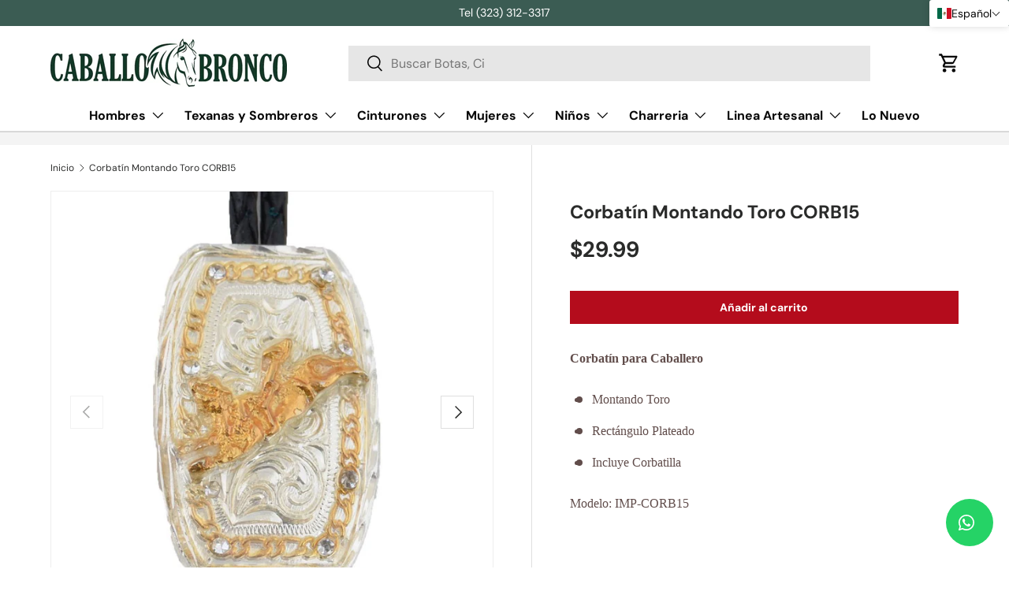

--- FILE ---
content_type: text/javascript; charset=utf-8
request_url: https://caballobronco.com/products/corbatin-montando-toro-corb15.js
body_size: 284
content:
{"id":206727872518,"title":"Corbatín Montando Toro CORB15","handle":"corbatin-montando-toro-corb15","description":"\u003cp style=\"margin: 0px 0px 20px; padding: 0px; border: 0px; font-style: normal; font-variant-ligatures: normal; font-variant-caps: normal; font-variant-numeric: inherit; font-variant-east-asian: inherit; font-weight: 400; font-stretch: inherit; font-size: 16px; line-height: inherit; font-family: Lato; color: #614d4b; letter-spacing: normal; orphans: 2; text-align: start; text-indent: 0px; text-transform: none; white-space: normal; widows: 2; word-spacing: 0px; -webkit-text-stroke-width: 0px; background-color: #ffffff; text-decoration-style: initial; text-decoration-color: initial;\"\u003e\u003cb style=\"margin: 0px; padding: 0px; border: 0px; font-style: inherit; font-variant: inherit; font-weight: bold; font-stretch: inherit; font-size: inherit; line-height: inherit; font-family: inherit;\"\u003eCorbatín para Caballero\u003c\/b\u003e\u003cbr\u003e\u003cspan style=\"margin: 0px; padding: 0px; border: 0px; font-style: inherit; font-variant: inherit; font-weight: inherit; font-stretch: inherit; font-size: inherit; line-height: inherit; font-family: inherit;\"\u003e\u003c\/span\u003e\u003cspan style=\"margin: 0px; padding: 0px; border: 0px; font-style: inherit; font-variant: inherit; font-weight: inherit; font-stretch: inherit; font-size: inherit; line-height: inherit; font-family: inherit;\"\u003e\u003c\/span\u003e\u003c\/p\u003e\n\u003cul style=\"margin: 0px 0px 20px; padding: 0px; border: 0px; font-style: normal; font-variant-ligatures: normal; font-variant-caps: normal; font-variant-numeric: inherit; font-variant-east-asian: inherit; font-weight: 400; font-stretch: inherit; font-size: 16px; line-height: 26px; font-family: Lato; list-style: disc outside; color: #614d4b; letter-spacing: normal; orphans: 2; text-align: start; text-indent: 0px; text-transform: none; white-space: normal; widows: 2; word-spacing: 0px; -webkit-text-stroke-width: 0px; background-color: #ffffff; text-decoration-style: initial; text-decoration-color: initial;\"\u003e\n\u003cli style=\"margin: 0px; padding: 6px; border: 0px; font-style: inherit; font-variant: inherit; font-weight: inherit; font-stretch: inherit; font-size: inherit; line-height: 1.8em; font-family: inherit; list-style-type: disc; list-style-position: inside;\"\u003e\u003cspan style=\"margin: 0px; padding: 0px; border: 0px; font-style: inherit; font-variant: inherit; font-weight: inherit; font-stretch: inherit; font-size: inherit; line-height: inherit; font-family: inherit;\"\u003eMontando Toro\u003c\/span\u003e\u003c\/li\u003e\n\u003cli style=\"margin: 0px; padding: 6px; border: 0px; font-style: inherit; font-variant: inherit; font-weight: inherit; font-stretch: inherit; font-size: inherit; line-height: 1.8em; font-family: inherit; list-style-type: disc; list-style-position: inside;\"\u003e\u003cspan style=\"margin: 0px; padding: 0px; border: 0px; font-style: inherit; font-variant: inherit; font-weight: inherit; font-stretch: inherit; font-size: inherit; line-height: inherit; font-family: inherit;\"\u003eRectángulo Plateado\u003c\/span\u003e\u003c\/li\u003e\n\u003cli style=\"margin: 0px; padding: 6px; border: 0px; font-style: inherit; font-variant: inherit; font-weight: inherit; font-stretch: inherit; font-size: inherit; line-height: 1.8em; font-family: inherit; list-style-type: disc; list-style-position: inside;\"\u003eIncluye Corbatilla\u003c\/li\u003e\n\u003c\/ul\u003e\n\u003cp style=\"margin: 0px 0px 20px; padding: 0px; border: 0px; font-style: normal; font-variant-ligatures: normal; font-variant-caps: normal; font-variant-numeric: inherit; font-variant-east-asian: inherit; font-weight: 400; font-stretch: inherit; font-size: 16px; line-height: inherit; font-family: Lato; color: #614d4b; letter-spacing: normal; orphans: 2; text-align: start; text-indent: 0px; text-transform: none; white-space: normal; widows: 2; word-spacing: 0px; -webkit-text-stroke-width: 0px; background-color: #ffffff; text-decoration-style: initial; text-decoration-color: initial;\"\u003eModelo: IMP-CORB15\u003c\/p\u003e","published_at":"2018-08-02T23:22:32-07:00","created_at":"2018-03-10T23:20:11-08:00","vendor":"ImporMexico","type":"Corbatin","tags":["Below $50","Bow Ties","Corbatin","Fabricante_ImporMexico","Linea_Vaquera","Optimized","Tipo_Corbatin"],"price":2999,"price_min":2999,"price_max":2999,"available":true,"price_varies":false,"compare_at_price":null,"compare_at_price_min":0,"compare_at_price_max":0,"compare_at_price_varies":false,"variants":[{"id":1221737152518,"title":"Default Title","option1":"Default Title","option2":null,"option3":null,"sku":"CORB15","requires_shipping":true,"taxable":false,"featured_image":null,"available":true,"name":"Corbatín Montando Toro CORB15","public_title":null,"options":["Default Title"],"price":2999,"weight":227,"compare_at_price":null,"inventory_quantity":1,"inventory_management":null,"inventory_policy":"deny","barcode":null,"quantity_rule":{"min":1,"max":null,"increment":1},"quantity_price_breaks":[],"requires_selling_plan":false,"selling_plan_allocations":[]}],"images":["\/\/cdn.shopify.com\/s\/files\/1\/1416\/8872\/products\/corbatin-montando-toro-corb15caballo-bronco-550387.jpg?v=1615319928","\/\/cdn.shopify.com\/s\/files\/1\/1416\/8872\/products\/corbatin-montando-toro-corb15caballo-bronco-432804.jpg?v=1615319929"],"featured_image":"\/\/cdn.shopify.com\/s\/files\/1\/1416\/8872\/products\/corbatin-montando-toro-corb15caballo-bronco-550387.jpg?v=1615319928","options":[{"name":"Title","position":1,"values":["Default Title"]}],"url":"\/products\/corbatin-montando-toro-corb15","media":[{"alt":"Corbatín Montando Toro CORB15 - Caballo Bronco","id":20235907760213,"position":1,"preview_image":{"aspect_ratio":1.0,"height":1000,"width":1000,"src":"https:\/\/cdn.shopify.com\/s\/files\/1\/1416\/8872\/products\/corbatin-montando-toro-corb15caballo-bronco-550387.jpg?v=1615319928"},"aspect_ratio":1.0,"height":1000,"media_type":"image","src":"https:\/\/cdn.shopify.com\/s\/files\/1\/1416\/8872\/products\/corbatin-montando-toro-corb15caballo-bronco-550387.jpg?v=1615319928","width":1000},{"alt":"Corbatín Montando Toro CORB15 - Caballo Bronco","id":20235907792981,"position":2,"preview_image":{"aspect_ratio":1.0,"height":1000,"width":1000,"src":"https:\/\/cdn.shopify.com\/s\/files\/1\/1416\/8872\/products\/corbatin-montando-toro-corb15caballo-bronco-432804.jpg?v=1615319929"},"aspect_ratio":1.0,"height":1000,"media_type":"image","src":"https:\/\/cdn.shopify.com\/s\/files\/1\/1416\/8872\/products\/corbatin-montando-toro-corb15caballo-bronco-432804.jpg?v=1615319929","width":1000}],"requires_selling_plan":false,"selling_plan_groups":[]}

--- FILE ---
content_type: text/json
request_url: https://conf.config-security.com/model
body_size: 87
content:
{"title":"recommendation AI model (keras)","structure":"release_id=0x57:51:7c:78:4d:68:27:24:5e:3a:7f:59:31:7b:65:4b:31:46:5f:30:5b:52:49:67:55:7c:53:40:59;keras;neql8yxlpuz5l7d26vod843n5iovl2qc1s0lug31zvk77xy5kpozb1a1sb9n1om748lluz3y","weights":"../weights/57517c78.h5","biases":"../biases/57517c78.h5"}